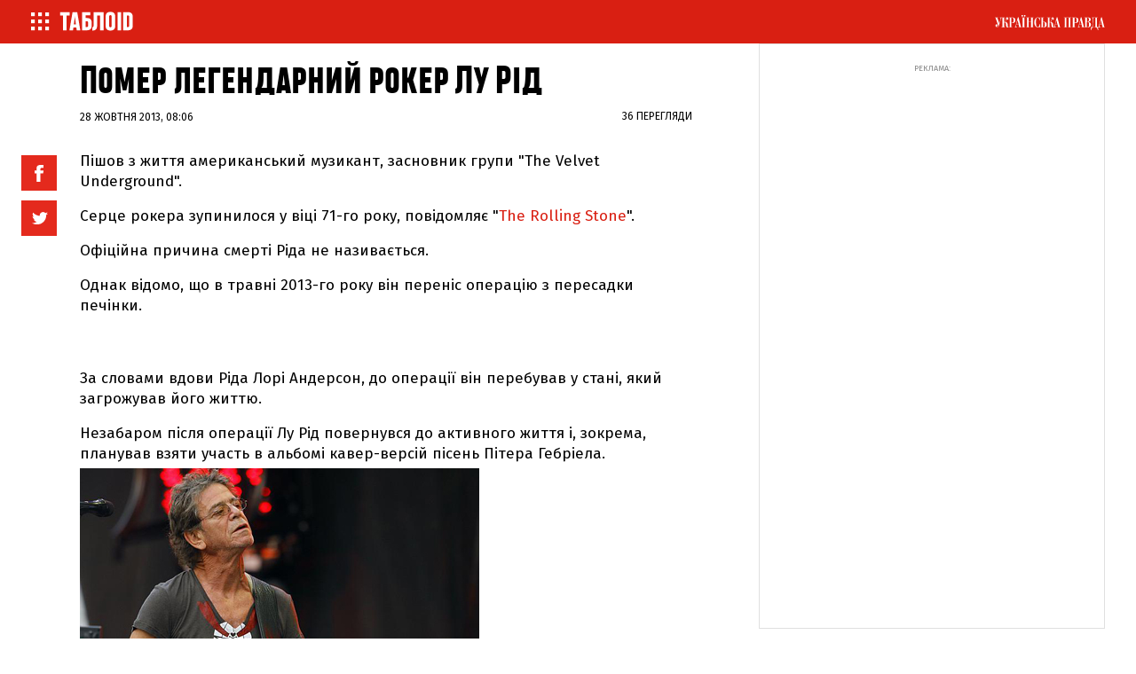

--- FILE ---
content_type: text/html; charset=UTF-8
request_url: https://tabloid.pravda.com.ua/article/985677/count-view.html
body_size: -208
content:
36

--- FILE ---
content_type: text/css
request_url: https://tabloid.pravda.com.ua/css/article.css?12
body_size: 6814
content:
@font-face{font-display:swap;font-family:heading_smallcase_proXBd;font-style:normal;font-weight:400;src:url(/images/v2/fonts/heading-pro-smallcase-extrabold-otf-webfont.woff2) format("woff2"),url(/images/v2/fonts/heading-pro-smallcase-extrabold-otf-webfont.woff) format("woff")}a,abbr,acronym,address,applet,article,aside,audio,b,big,blockquote,body,canvas,caption,center,cite,code,dd,del,details,dfn,div,dl,dt,em,embed,fieldset,figcaption,figure,footer,form,h1,h2,h3,h4,h5,h6,header,hgroup,html,i,iframe,img,ins,kbd,label,legend,mark,menu,nav,object,output,p,pre,q,ruby,s,samp,section,small,span,strike,strong,sub,summary,sup,table,tbody,td,tfoot,th,thead,time,tr,tt,u,var,video{border:0;-webkit-box-sizing:border-box;box-sizing:border-box;margin:0;padding:0}article,aside,details,figcaption,figure,footer,header,hgroup,menu,nav,section{display:block}body{line-height:1}html{-ms-text-size-adjust:100%;-webkit-text-size-adjust:100%;font-family:sans-serif}body{-webkit-font-smoothing:antialiased;-moz-osx-font-smoothing:grayscale;margin:0;text-rendering:optimizeLegibility}body *{-webkit-box-sizing:border-box;box-sizing:border-box}img{display:inline-block;height:auto;max-width:100%;vertical-align:middle}blockquote,q{quotes:none}blockquote:after,blockquote:before,q:after,q:before{content:"";content:none}table{border-collapse:collapse;border-spacing:0;max-width:100%}article,aside,details,figcaption,figure,footer,header,main,menu,nav,section,summary{display:block}audio,canvas,progress,video{display:inline-block}audio:not([controls]){display:none;height:0}progress{vertical-align:baseline}[hidden],template{display:none}a{-webkit-text-decoration-skip:objects;background-color:transparent;color:var(--link-color,inherit);display:inline-block;text-decoration:none;text-underline-position:under}a:active,a:hover{outline-width:0}abbr[title]{border-bottom:none;text-decoration:underline;-webkit-text-decoration:underline dotted;text-decoration:underline dotted}b,strong{font-weight:inherit;font-weight:900}dfn{font-style:italic}mark{background-color:#ff0;color:#000}small{font-size:80%}.sub,.sup,sub,sup{font-size:60%}.sub,sub{vertical-align:bottom}.rel-sup,.sup,sup{vertical-align:top}img{border-style:none}svg:not(:root){overflow:hidden}code,kbd,pre,samp{font-family:monospace,monospace;font-size:1em}hr{border-color:currentColor;border-style:solid;-webkit-box-sizing:content-box;box-sizing:content-box;height:0;overflow:visible}button,input,select,textarea{font:inherit;margin:0}optgroup{font-weight:800}button,input{overflow:visible}button,select{text-transform:none}fieldset{border:1px solid silver;margin:0 2px;padding:.35em .625em .75em}legend{color:inherit;display:table;max-width:100%;padding:0;white-space:normal}legend,textarea{-webkit-box-sizing:border-box;box-sizing:border-box}textarea{overflow:auto}button::-moz-focus-inner,input[type=button]::-moz-focus-inner,input[type=file]>input[type=button]::-moz-focus-inner,input[type=reset]::-moz-focus-inner,input[type=submit]::-moz-focus-inner{border:0;margin:0;padding:0}:after,:before{-webkit-box-sizing:border-box;box-sizing:border-box}address{font-style:normal}.pagination{margin-top:35px;padding-left:0;text-align:center;width:100%}.pagination__item{display:inline-block;font-size:15px;font-weight:700;line-height:34px;margin:3px;text-align:center;vertical-align:middle;width:40px}.pagination__link{border:3px solid #111;color:#111;display:block;text-align:center}.pagination__link:hover{border:3px solid #d91f12;color:#d91f12}.pagination__link:hover .icon_arrow{border:solid #d91f12;border-width:0 3px 3px 0}.pagination__link span{font-size:20px;line-height:2}.pagination__item_active .pagination__link{border-color:#e42a1d;color:#e42a1d}.icon_arrow{border:solid #111;border-width:0 3px 3px 0;display:inline-block;padding:3px}.icon_arrow_right{left:-2px;position:relative;-ms-transform:rotate(-45deg);transform:rotate(-45deg);-webkit-transform:rotate(-45deg)}.icon_arrow_left{left:2px;position:relative;-ms-transform:rotate(135deg);transform:rotate(135deg);-webkit-transform:rotate(135deg)}.offside{-webkit-overflow-scrolling:touch;background-color:#f2f2f2;height:100%;overflow:auto;padding:10px 0 20px;position:fixed;top:0;width:280px;z-index:9999}.offside,.offside--left{left:-280px}.offside--right{left:auto;right:-280px}.offside--left.is-open,.offside-js--is-left .offside-sliding-element{-webkit-transform:translate3d(280px,0,0);-ms-transform:translate3d(280px,0,0);transform:translate3d(280px,0,0)}.offside--right.is-open,.offside-js--is-right .offside-sliding-element{-webkit-transform:translate3d(-280px,0,0);-ms-transform:translate3d(-280px,0,0);transform:translate3d(-280px,0,0)}.offside-js--interact .offside,.offside-js--interact .offside-sliding-element{-webkit-backface-visibility:hidden;-webkit-perspective:1000;-webkit-transition:-webkit-transform .2s cubic-bezier(.16,.68,.43,.99);transition:-webkit-transform .2s cubic-bezier(.16,.68,.43,.99);transition:transform .2s cubic-bezier(.16,.68,.43,.99);transition:transform .2s cubic-bezier(.16,.68,.43,.99),-webkit-transform .2s cubic-bezier(.16,.68,.43,.99)}.offside-js--init{overflow-x:hidden}.offside-js--is-open .site-overlay{opacity:.7;-webkit-transition-delay:delay 0s;transition-delay:delay 0s;visibility:visible}*{-webkit-font-smoothing:antialiased;-moz-osx-font-smoothing:grayscale;-webkit-box-sizing:border-box;box-sizing:border-box}:after{-webkit-font-smoothing:antialiased;-moz-osx-font-smoothing:grayscale;-webkit-box-sizing:border-box;box-sizing:border-box}body{font-family:fira sans,sans-serif}.button_more{-webkit-box-pack:center;-ms-flex-pack:center;border:3px solid #e42a1d;color:#e42a1d;display:-webkit-box;display:-ms-flexbox;display:flex;font-size:18px;font-weight:500;justify-content:center;margin:20px 10px;padding:8px;text-transform:uppercase}.block_header{font-family:heading_smallcase_proxbd,Arial,Helvetica,sans-serif;font-size:27px;padding:5px 0 7px;text-transform:uppercase}.block_header a:hover{color:#d91f12}.header{position:sticky!important}.header,.wrap{-ms-flex-align:center;-webkit-box-align:center;-webkit-box-orient:vertical;-webkit-box-direction:normal;align-items:center;display:-ms-flexbox;display:-webkit-box;display:flex;-ms-flex-flow:column wrap;flex-flow:column wrap}.wrap{z-index:1}.block_article_sidebar{border:1px solid #e0e0e0;margin-bottom:20px;padding:20px}.block_article_sidebar .article_news_enlarged{margin:10px 0 20px;min-height:200px;padding-top:0}.block_link{background:#fff;font-size:11px;font-weight:500;margin-top:5px;text-transform:uppercase}.block_link a{color:#d91f12}.banner__wrap{-webkit-box-orient:vertical;-webkit-box-direction:normal;-webkit-align-items:center;display:-webkit-box;display:-ms-flexbox;display:flex;-ms-flex-direction:column;flex-direction:column}.banner__text{-ms-flex-item-align:start;-webkit-align-self:flex-start;align-self:flex-start;color:#888;font-size:9px;margin-bottom:3px;text-transform:uppercase}.grv-bell-host,.grv-helper-bell-host{display:none}.sticked,.stickem{position:sticky!important;top:50px}.layout{background:#fff;max-width:1250px;padding-left:10px;padding-right:10px;width:100%}.layout,.layout_split{-ms-flex-pack:justify;-webkit-box-orient:horizontal;-webkit-box-direction:normal;-webkit-box-pack:justify;display:-webkit-box;display:-ms-flexbox;display:flex;-ms-flex-flow:row wrap;flex-flow:row wrap;justify-content:space-between}.layout_split{width:66.6666666667%}.layout_split .layout_split_sidebar{width:calc(50% - 20px)}.layout_split .article_widget{margin:0 10px 20px;overflow:hidden;position:relative;width:calc(50% - 20px)}.layout_split_sidebar{background:#fff;border:1px solid #e0e0e0;margin:0 10px 20px;padding:20px;position:relative;width:calc(33.33% - 20px)}.layout_wide{-webkit-box-orient:horizontal;-webkit-box-direction:normal;display:-webkit-box;display:-ms-flexbox;display:flex;-ms-flex-flow:row wrap;flex-flow:row wrap;width:100%}.layout_wide .article_widget{margin:0 10px 20px;position:relative;width:calc(33.33333% - 19.998px)}.layout_wide .article_widget .article__cover .article__img picture{display:block;height:100%}.layout_wide .article_widget .article__cover .article__img picture img{height:100%;-o-object-fit:cover;object-fit:cover}.layout_wide .article_widget_type_4{margin:0 10px 20px;position:relative;width:calc(100% - 19.998px)}.layout_wide .block_banner_1x{-webkit-box-pack:center;-ms-flex-pack:center;-webkit-box-align:center;-ms-flex-align:center;align-items:center;border:1px solid #e0e0e0;display:-webkit-box;display:-ms-flexbox;display:flex;justify-content:center;margin:0 10px 20px;min-height:300px;position:relative;width:calc(33.33333% - 20px)}.layout_wide .layout_wide_news{margin-bottom:30px}.layout_full{-ms-flex-pack:justify;-webkit-box-orient:horizontal;-webkit-box-direction:normal;-webkit-box-pack:justify;display:-webkit-box;display:-ms-flexbox;display:flex;-ms-flex-flow:row wrap;flex-flow:row wrap;justify-content:space-between;width:100%}.layout_full .article_widget{margin:0 10px 20px;position:relative;width:calc(33.33333% - 19.998px)}.layout_full .article_widget_type_3{-ms-flex-pack:justify;-webkit-box-orient:horizontal;-webkit-box-direction:normal;-webkit-box-pack:justify;border:1px solid #e0e0e0;display:-webkit-box;display:-ms-flexbox;display:flex;-ms-flex-flow:row wrap;flex-flow:row wrap;justify-content:space-between;width:calc(66.66667% - 20px)}.layout_full .article_widget_type_3 .article__media{-webkit-align-items:center;display:-webkit-box;display:-ms-flexbox;display:flex;width:calc(50% - 10px);z-index:1}.layout_full .article_widget_type_3 .article__media img{margin-bottom:19.42961%;margin-left:40px;margin-top:19.42961%;width:calc(100% - 40px)}.layout_full .article_widget_type_3 .article__content{-webkit-align-items:center;background:0 0;display:-webkit-box;display:-ms-flexbox;display:flex;padding:20px;position:static;width:calc(50% + 10px);z-index:1}.layout_full .article_widget_type_3 .article__content .article__content__wrap{background:0 0;min-height:196px;padding:0 0 0 20px}.layout_full .article_widget_type_3 .article__cover{width:calc(50% - 10px)}.layout_full .block_banner_1x{-webkit-box-pack:center;-ms-flex-pack:center;-webkit-box-align:center;-ms-flex-align:center;align-items:center;border:1px solid #e0e0e0;display:-webkit-box;display:-ms-flexbox;display:flex;justify-content:center;margin:0 10px 20px;min-height:300px;padding:15px;position:relative;width:calc(33.33333% - 20px)}.layout_article_sidebar{background:#fff;margin:0 10px 20px;position:relative;width:calc(33.33% - 20px)}.layout_article_sidebar .block_banner_1x{min-height:330px}.layout_article_sidebar .block_banner_1x,.layout_article_sidebar .block_banner_2x{-webkit-box-pack:center;-ms-flex-pack:center;-webkit-box-align:center;-ms-flex-align:center;align-items:center;border:1px solid #e0e0e0;display:-webkit-box;display:-ms-flexbox;display:flex;justify-content:center;margin:0 0 20px;padding:15px;position:relative;width:100%}.layout_article_sidebar .block_banner_2x{min-height:660px}.articlepage_wide .layout_article_sidebar{padding-top:31px}.article__wide{height:auto;margin-bottom:0;margin-top:0;max-height:calc(100vh - 49px);overflow:hidden;position:relative;width:100%}.article__wide .post__title{font-size:84px}@media screen and (min-width:640px){.article__wide .post__statistic,.article__wide .post__statistic a,.article__wide .post__time,.article__wide .post__title{color:#fff}.article__wide .post__views span{background-image:url(/images/v2/ico_view_w.png);background-image:url(/images/v2/ico_view_w.svg),none}}.article__wide__img{height:auto;vertical-align:bottom;width:100%}.article__wide__content{background:-webkit-gradient(linear,left top,left bottom,color-stop(0,rgba(0,0,0,0)),to(rgba(0,0,0,.65)));background:linear-gradient(180deg,rgba(0,0,0,0),rgba(0,0,0,.65));bottom:0;padding:10% 0 20px;position:absolute;width:100%}.article__wide__content .layout{background:0 0;margin:0 auto}.article_widget .article__content__wrap{background:-webkit-gradient(linear,left top,left bottom,color-stop(0,rgba(0,0,0,0)),to(rgba(0,0,0,.85)));background:linear-gradient(180deg,rgba(0,0,0,0),rgba(0,0,0,.85));filter:progid:DXImageTransform.Microsoft.gradient(startColorstr="#00000000",endColorstr="#e6000000",GradientType=0);padding:60px 20px 20px;width:100%}.article_widget .article__title{color:#fff;font-size:22px;line-height:1.2em}.article_widget .article__title a{font-family:fira sans,sans-serif}.article_widget .article__content__head{border:3px solid #fff;color:#fff;display:inline-block;font-size:11px;margin-bottom:6px;padding:3px 10px 2px;text-transform:uppercase}.article_widget .article__media img{height:auto;vertical-align:bottom;width:100%}.article_widget:hover .article__img{opacity:.9}.article_widget a:after{bottom:0;content:"";left:0;position:absolute;right:0;top:0;z-index:1}.article__cover .article__img{background-position:50%;background-repeat:no-repeat;background-size:cover;bottom:0;left:0;position:absolute;right:0;top:0;-webkit-transform:scale(1);-ms-transform:scale(1);transform:scale(1);-webkit-transition:-webkit-transform .2s ease;transition:-webkit-transform .2s ease;transition:transform .2s ease;transition:transform .2s ease,-webkit-transform .2s ease}.article__cover .article__img picture{display:block;height:100%}.article__cover .article__img picture img{height:100%;-o-object-fit:cover;object-fit:cover;width:100%}.article_widget_type_1:before{content:"";display:block;padding-top:89.743589%}.article_widget_type_1 .article__content{-webkit-box-orient:vertical;-webkit-box-direction:normal;-webkit-box-flex:1;-ms-flex-positive:1;-webkit-box-pack:end;-ms-flex-pack:end;bottom:0;display:-webkit-box;display:-ms-flexbox;display:flex;-ms-flex-direction:column;flex-direction:column;flex-grow:1;justify-content:flex-end;left:0;position:absolute;right:0;top:0}.article_widget_type_3{background:#111;min-height:350px;overflow:hidden}.article_widget_type_3 .article__title{color:#111;font-size:30px}.article_widget_type_3 .article__title a{color:#111;color:#fff}.article_widget_type_3 .article__content__head{border:3px solid #fff;color:#111;color:#fff;display:inline-block;font-size:11px;margin-bottom:6px;padding:3px 10px 2px;text-transform:uppercase}.article_widget_type_3 .article__cover{position:relative}.article_widget_type_3 .article__cover .article__img{background-position:50%;background-repeat:no-repeat;background-size:cover;bottom:0;height:56.57%;left:0;margin-bottom:19.42961%;margin-left:40px;margin-top:19.42961%;right:0;top:0;-webkit-transition:-webkit-transform .2s ease;transition:-webkit-transform .2s ease;transition:transform .2s ease;transition:transform .2s ease,-webkit-transform .2s ease;width:calc(100% - 40px)}.article_widget_type_3:before{content:"";display:block;padding-top:44.87%}.article_news_enlarged{-webkit-box-orient:vertical;-webkit-box-direction:normal;-webkit-box-pack:end;-ms-flex-pack:end;display:-webkit-box;display:-ms-flexbox;display:flex;-ms-flex-direction:column;flex-direction:column;justify-content:flex-end;margin:10px 0;position:relative;width:100%}.article_news_enlarged:hover .article__media{opacity:.9}.article_news_enlarged .article__content__wrap{background:-webkit-gradient(linear,left top,left bottom,color-stop(0,rgba(0,0,0,0)),to(rgba(0,0,0,.85)));background:linear-gradient(180deg,rgba(0,0,0,0),rgba(0,0,0,.85));filter:progid:DXImageTransform.Microsoft.gradient(startColorstr="#00000000",endColorstr="#e6000000",GradientType=0);padding:40px 20px 20px;width:100%}.article_news_enlarged .article__title{color:#fff;font-size:18px;line-height:21px}.article_news_enlarged .article__title a{color:#fff}.article_news_enlarged .article__content__head{border:3px solid #fff;color:#fff;display:inline-block;font-size:11px;margin-bottom:6px;padding:3px 10px 2px;text-transform:uppercase}.article_news_enlarged .article__media img{height:auto;vertical-align:bottom;width:100%}.article_news_enlarged .article__meta{color:#fff;font-size:9px;padding-top:7px;text-transform:uppercase}.article_news_enlarged .article__content__number{-webkit-text-fill-color:transparent;-webkit-text-stroke-width:.03em;color:#fff;font-family:'"fira sans"',Arial,Helvetica,sans-serif;font-size:90px;line-height:.8em}.article_news_enlarged a:after{bottom:0;content:"";left:0;position:absolute;right:0;top:0;z-index:1}.article_news_enlarged .article__content{-webkit-box-orient:vertical;-webkit-box-direction:normal;-webkit-box-flex:1;-ms-flex-positive:1;-webkit-box-pack:end;-ms-flex-pack:end;bottom:0;display:-webkit-box;display:-ms-flexbox;display:flex;-ms-flex-direction:column;flex-direction:column;flex-grow:1;justify-content:flex-end;left:0;position:absolute;right:0;top:0}.section__header{padding:20px 10px 35px;text-align:center;width:100%}.section__title{color:#111;font-family:'"fira sans"',Arial,Helvetica,sans-serif!important;font-size:72px;letter-spacing:1px;line-height:.8em;text-transform:uppercase}.nav_top{background:#d91f12;color:#fff;-webkit-justify-content:space-between}.nav__layout,.nav_top{-ms-flex-pack:justify;-webkit-box-orient:horizontal;-webkit-box-direction:normal;-webkit-box-pack:justify;display:-webkit-box;display:-ms-flexbox;display:flex;-ms-flex-flow:row wrap;flex-flow:row wrap;justify-content:space-between;width:100%}.nav__layout{-webkit-box-pack:justify;-webkit-box-align:center;-ms-flex-align:center;align-items:center;margin:0 auto;max-width:1250px;padding:6px 10px}.nav__tags{padding:15px 15px 10px}.header__content{position:relative;width:100%}.header__logo{height:150px;left:0;padding:32px 0;position:absolute;text-align:center;top:0;width:100%}.header__logo__image{background-image:url(/images/v2/tabloid_logo_r.png);background-image:url(/images/v2/tabloid_logo_r.svg),none;background-size:275px 82px;height:82px;margin:0 auto;width:275px}.header__logo__image,.menu_logo{background-repeat:no-repeat;display:inline-block;text-indent:-9999px;vertical-align:top}.menu_logo{background-image:url(/images/v2/menu_logo.png);background-image:url(/images/v2/menu_logo.svg),none;background-size:84px 22px;height:22px;margin:7px 8px 0 auto;width:84px}.menu_ico{background-image:url(/images/v2/menu.png);background-image:url(/images/v2/menu.svg),none;background-size:41px 41px;height:41px;margin:-4px auto 0;width:41px}.menu_ico,.up_ico{background-repeat:no-repeat;display:inline-block;text-indent:-9999px;vertical-align:top}.up_ico{background-image:url(/images/v2/up_logo.png);background-image:url(/images/v2/up_logo.svg),none;background-size:144px 32px;height:32px;margin:0 auto;width:144px}.search_button{-webkit-appearance:none;background:#111;border:none;color:#fff;cursor:pointer;font-family:fira sans,sans-serif;font-size:11px;padding:5px 12px;position:absolute;right:10px;text-transform:uppercase;top:11px}.nav__menu_tags{padding:0 15px 10px}.menu_tags__item{border:none;color:#d91f12;display:block;font-size:14px;font-weight:700;margin:0 5px 5px 0;padding:3px 0 2px;text-transform:uppercase}.menu_title{clear:both;font-size:10px;padding:6px 15px;text-transform:uppercase}.nav__menu_other{padding:0 15px 10px}.menu_other__item{border:none;color:#111;display:block;font-size:14px;font-weight:500;margin:0 5px 5px 0;padding:3px 0 2px;text-transform:uppercase}.nav__menu_project{padding:5px 15px 10px}.menu_project__item{border:none;color:#111;display:block;font-size:14px;font-weight:500;margin:0 5px 5px 0;padding:3px 0 2px;text-transform:uppercase}.menu_project__item__active{color:#d91f12}.menu1_project{display:none}.site-overlay{background-color:#111;bottom:0;cursor:pointer;left:0;opacity:0;position:fixed;right:0;top:0;-webkit-transition:visibility 0s ease,opacity .2s ease;transition:visibility 0s ease,opacity .2s ease;visibility:hidden;z-index:10}.search_container{clear:both;padding:10px 15px}.search_form{border:1px solid #111;margin:10px 0 20px;position:relative}.search_field{background-color:transparent;border:none;-webkit-box-sizing:border-box;box-sizing:border-box;color:#111;font-family:fira sans,sans-serif;font-size:14px;line-height:40px;outline:none;padding:3px 95px 3px 10px;text-transform:uppercase;width:100%}.search_field:focus~.search_button{background:#d91f12;-webkit-transition:all .3s ease;transition:all .3s ease}.search_field:focus~.search_button:hover{background:#111;-webkit-transition:all .3s ease;transition:all .3s ease}.partition .nav__layout{padding:8px 10px}.post{margin:0 auto;max-width:690px}.post__title{font-size:42px;font-weight:700;line-height:1.1em;padding:0 0 10px}.post__text{font-size:17px;line-height:1.4em;padding:20px 0 15px}.post__text h2{font-family:'"fira sans"',Arial,Helvetica,sans-serif;font-size:35px;line-height:1.1em;padding:20px 0 10px;text-transform:uppercase}.post__text p{padding:11px 0 5px}.post__text a{color:#d91f12;display:inline}.post__text b,.post__text strong{font-weight:700}.post__text ul{list-style-type:disc}.post__text ol,.post__text ul{padding-left:20px}.post__text blockquote.red_quote.red_quote{color:#e52519;font-family:'"fira sans"',Arial,Helvetica,sans-serif;font-size:42px;font-weight:700;line-height:1.1em;padding:30px 0 20px;text-transform:uppercase}.post__header{padding-top:20px}.post__header .article__content__head{color:#e7270a;line-height:1.2em}.post__tags{padding:10px 0}.post__tags__item{display:inline-block;margin:0 5px 5px 0}.post__tags__item a{border:3px solid #d91f12;color:#d91f12;display:inline-block;font-size:11px;padding:3px 10px 2px;text-transform:uppercase}.post__tags__item a:hover{opacity:.85}.post__comments{padding:20px 0}.post__comments i{background-image:url(/images/v2/ico_comm.png);background-image:url(/images/v2/ico_comm.svg),none}.post__comments i,.post__views span{background-repeat:no-repeat;background-size:18px 16px;display:inline-block;height:16px;margin-right:4px;position:relative;top:5px;width:18px}.post__views span{background-image:url(/images/v2/ico_view.png);background-image:url(/images/v2/ico_view.svg),none}.post__social__item .icon-facebook{background-image:url(/images/v2/ico_fb.png);background-image:url(/images/v2/ico_fb.svg),none}.post__social__item .icon-facebook,.post__social__item .icon-twitter{background-repeat:no-repeat;background-size:40px 40px;display:inline-block;height:40px;width:40px}.post__social__item .icon-twitter{background-image:url(/images/v2/ico_twitter.png);background-image:url(/images/v2/ico_twitter.svg),none}.post__social__item .icon-google{background-image:url(/images/v2/ico_google.png);background-image:url(/images/v2/ico_google.svg),none;background-repeat:no-repeat;background-size:40px 40px;display:inline-block;height:40px;width:40px}.post__social__side{position:relative;z-index:1}.post__social_top{left:-66px;margin-top:16px;position:absolute;text-transform:uppercase;width:40px}.post__social_top .post__social__item{display:inline-block;margin-bottom:5px}.post__time{font-size:12px;line-height:1.2em;text-transform:uppercase}.post__time a{color:#d91f12;font-weight:700}.post__time a:hover{opacity:.85}.post__statistic{float:right;font-size:12px;text-transform:uppercase}.post__statistic>div{display:inline-block;margin-left:15px}.post__statistic .post__comments{padding:0}.last{background:#f1f1f2;margin-top:100px;padding:15px 0 100px}.last .layout{background:0 0;display:block;margin:0 auto}.last .layout .block_header{padding:10px 10px 20px}.footer{background:#f1f1f2;border-top:1px solid #e0e0e0;margin-top:100px;padding-bottom:30px}.footer .layout{background:0 0;display:block;margin:0 auto}.footer__copy{font-size:14px;padding:25px 15px}.nav__footer_b{padding:0 15px}.footer_b__item{border:none;color:#111;display:inline-block;font-size:18px;font-weight:400;margin:0 15px 5px 0;padding:3px 0 2px;text-transform:uppercase}.nav__footer_s{padding:0 15px 10px 0}.footer_s__item{border:none;color:#111;display:inline-block;font-size:10px;font-weight:500;margin:0 5px 5px 0;padding:3px 0 2px;text-transform:uppercase}.footer__social{float:right;padding:0 15px}nav .footer__social{float:left;padding:0 15px 20px 5px}.footer__social__fb{background-image:url(/images/v2/fb_b.png);background-image:url(/images/v2/fb_b.svg),none}.footer__social__fb,.footer__social__twitter{background-repeat:no-repeat;background-size:55px 55px;display:inline-block;height:55px;margin:0 auto 0 8px;text-indent:-9999px;vertical-align:top;width:55px}.footer__social__twitter{background-image:url(/images/v2/twitter_b.png);background-image:url(/images/v2/twitter_b.svg),none}.footer__social__instagram{background-image:url(/images/v2/instagram_b.png);background-image:url(/images/v2/instagram_b.svg),none;background-repeat:no-repeat;background-size:55px 55px;display:inline-block;height:55px;margin:0 auto 0 8px;text-indent:-9999px;vertical-align:top;width:55px}.image-box{margin:25px 0}.image-box img{height:auto;vertical-align:bottom;width:100%}.image-box__caption{color:#888;font-size:16px;line-height:1.2;padding:14px 0 8px}.image-box__author{color:#888;font-size:10px;line-height:1.2;padding:8px 0;text-transform:uppercase}.image-box__caption~.image-box__author{padding-top:0}.image-box_center{clear:both;margin:15px auto 20px}.image-box_left{float:left;margin:15px 25px 10px 0}.image-box_right{float:right;margin:15px 0 10px 25px}.image-box_wide{margin:15px 0 10px -150px}.image-box_f-screen{margin:25px auto}.image-box_f-screen img{height:auto;width:100%}.image-box_f-screen .image-box__author,.image-box_f-screen .image-box__caption{margin:0 auto;width:100%}.image-box_m-screen{margin:25px auto;width:1230px}.image-box_m-screen img{height:auto;width:100%}.image-box_m-screen .image-box__author,.image-box_m-screen .image-box__caption{margin:0 auto}.media__embed .media__embed__container{position:relative}.media__embed .media__embed__container:has(iframe[src*=youtube]){padding-bottom:56.25%}.media__embed .media__embed__container iframe[src*=youtube]{height:100%;position:absolute;top:0;width:100%}.media__embed .media__embed__container iframe.instagram-media{max-width:100%!important}.quizz_heading{color:#111;font-size:20px;font-weight:700;margin-top:10px;position:relative;text-transform:uppercase}.quizz_heading:before{background:#111;content:"";display:inline-block;height:3px;left:0;margin-right:10px;position:absolute;vertical-align:middle;width:100%}.quizz_heading a{background:#fff;color:#111;padding:2px 10px 2px 0;position:relative;top:-9px}.quizz_button{background:#bce0c3;-webkit-box-sizing:border-box;box-sizing:border-box;color:#fff;font-size:24px;font-weight:600;font-weight:700;padding:14px 10%;text-transform:uppercase}.quizz_button:disabled{opacity:.6}.quizz_button_empty{background:#fff;border:1px solid #4a5d32;-webkit-box-sizing:border-box;box-sizing:border-box;color:#4a5d32;cursor:pointer;font-family:Fira Sans,sans-serif;font-size:12px;font-weight:400;margin-left:auto;margin-right:auto;padding:6px 6%;text-transform:uppercase}.quizz_button:hover{background:#4390b5}.quizz_button:disabled:hover{background:#bce0c3}.quizz_button_empty:hover{opacity:.85;-webkit-transition:color .3s ease 0s;transition:color .3s ease 0s}.quizz_button_wrap{padding:25px 0}.quizz_box_title a{color:#111;font-weight:400}.quizz_box_title a:hover{text-decoration:none}.quizz_box{padding:20px 0 10px}.quizz_box_title{color:#111;font-size:32px;font-weight:700;line-height:1.1em;padding:6px 0}.quizz_box .quizz_button{padding:14px 5%}.quizz_box_answers{padding:20px 0}.quizz_box_image{margin:20px 0 -10px;position:relative}.quizz_box_image img{height:auto;vertical-align:bottom;width:100%}input[type=radio]{display:none}.quizz_box_answers input[disabled]+label{cursor:default}.quizz_box_answers input[disabled]+label:before{border-color:#aaa}.quizz_box_answers input[disabled]:hover+label:before{border:1px solid #aaa}.quizz_box_answers input:checked+label{background:#cff7e0;color:#111}.quizz_box_answers input:checked+label:before{left:15px;top:16px}.quizz_box_form_checked .quizz_box_answers input:checked+label:before{left:6px;top:7px}.quizz_box_answers label{background:#fff;border:1px solid #dadada;-webkit-box-sizing:border-box;box-sizing:border-box;cursor:pointer;display:block;font-size:1rem;font-size:18px;font-weight:400;line-height:1.4em;margin-bottom:0;margin-top:-1px;overflow:hidden;padding:15px 13px 17px 55px;position:relative}.quizz_box_answers label:before{border:1px solid #111;border-radius:50%;-webkit-box-sizing:border-box;box-sizing:border-box;content:"";height:23px;left:15px;position:absolute;top:16px;width:23px}.quizz_box_answers input:hover+label:before{border-width:4px;height:23px;width:23px}.quizz_box_answers input:checked+label:before{border:4px solid #fff}.quizz_box_answers input:checked[disabled]:hover+label:before{border:4px solid #fff}.quizz_box_form_checked .quizz_box_answers label{cursor:auto}.quizz_box_form_checked .quizz_box_answers label:before{display:none}.quizz_box_answers label.wrong{background:#f9dedc!important}.quizz_box_answers label.correct:before{background-image:url("data:image/svg+xml;charset=utf-8,%3Csvg xmlns='http://www.w3.org/2000/svg' width='40' height='40'%3E%3Ccircle cx='19.5' cy='20.5' r='16.5' style='fill:none;stroke:%23000;stroke-width:3px'/%3E%3Cpath d='M16.883 23.443 13.875 20.5 12 22.358 16.888 27 27 15.858 25.108 14Z' style='fill-rule:evenodd'/%3E%3C/svg%3E");background-position:50%;background-repeat:no-repeat;background-size:cover;border:none!important;border-radius:0;color:#fff;display:block;font-size:14px;height:40px;left:6px;line-height:1.6em;position:absolute;text-align:center;top:7px;width:40px}.quizz_box_answers label.correct.active:before{background-image:url("data:image/svg+xml;charset=utf-8,%3Csvg xmlns='http://www.w3.org/2000/svg' width='40' height='40'%3E%3Ccircle cx='19.5' cy='20.5' r='16.5' style='fill:none;stroke:%23000;stroke-width:3px'/%3E%3Cpath d='M16.883 23.443 13.875 20.5 12 22.358 16.888 27 27 15.858 25.108 14Z' style='fill-rule:evenodd'/%3E%3C/svg%3E");background-position:50%;background-repeat:no-repeat;background-size:cover}.quizz_box_answers label.wrong:before{background-image:url("data:image/svg+xml;charset=utf-8,%3Csvg xmlns='http://www.w3.org/2000/svg' width='40' height='40'%3E%3Ccircle cx='19.5' cy='20.5' r='16.5' style='fill:none;stroke:%23000;stroke-width:3px'/%3E%3Cpath d='M25.578 12.686 19.5 18.764l-6.078-6.078-1.737 1.737 6.079 6.077-6.078 6.078 1.737 1.737 6.077-6.078 6.078 6.078 1.737-1.737-6.078-6.078 6.078-6.078Z' style='fill-rule:evenodd'/%3E%3C/svg%3E");background-position:50%;background-repeat:no-repeat;background-size:cover;border:none!important;border-radius:0;color:#fff;display:block;font-size:14px;height:40px;left:12px;line-height:1.6em;position:absolute;text-align:center;top:15px;width:40px}.quizz_box_answers input:hover+label.correct:before{border-width:1px;height:21px;width:21px}.quizz_box_answers label.incorrect{color:#bce0c3}.quizz_box_answers label.incorrect:before{background:#bce0c3;border:none;color:#fff;content:"\e604";display:block;font-family:mind!important;font-size:14px;line-height:1.6em;position:absolute;text-align:center}.quizz_box_answers input:hover+label.correct:before,.quizz_box_answers input:hover+label.wrong:before{height:40px;width:40px}.quizz_box_description{display:block;font-size:14px;font-weight:400;line-height:1.3em;opacity:0;padding:8px 0 3px;position:absolute;-webkit-transition:visibility 0s,opacity .5s linear;transition:visibility 0s,opacity .5s linear;visibility:hidden}.quizz_box_description.fadeOut{opacity:1;position:relative;visibility:visible}.quizz_box_description a{text-decoration:underline}.quizz_box_image_about{bottom:0;color:#9b9b9b;padding:5px 20px;position:absolute}@media only screen and (min-width:1200px){.page-head-block .quizz_box_image_about{bottom:10px;bottom:0;color:#9b9b9b;left:5px;margin-top:-30px;padding:5px 20px;position:absolute}}@media only screen and (max-width:750px){.page-head-block .quizz_box_image_about{bottom:10px;bottom:auto;color:#9b9b9b;left:0;margin-top:-23px;padding:5px 20px;position:absolute}}.page-head-block .quizz_box_image_source,.quizz_box_image_source{color:#888;font-size:10px}.quizz_box_result_image{margin:15px 0 -10px;position:relative}.quizz_box_result_image img{height:auto;vertical-align:bottom;width:100%}.quizz_box_result{margin-bottom:20px;overflow:hidden}.quizz_box_result .quizz_box_result_title{color:#111;font-size:42px;font-weight:800;margin-bottom:-8px;padding:0}.quizz_box_result .quizz_box_result_number{color:#111;font-size:62px;font-weight:400;line-height:1.2em;padding:0}.quizz_box_result_image .quizz_box_result_title{color:#fff;font-size:42px;font-weight:700;line-height:1.1em;margin-bottom:-8px;padding:0}.quizz_box_result_image .quizz_box_result_number{color:#fff;font-size:64px;font-weight:700;line-height:1.2em;padding:0}.quizz_box_result_image .quizz_box_result_content{background:-webkit-gradient(linear,left top,left bottom,color-stop(0,rgba(0,0,0,0)),to(#000));background:linear-gradient(180deg,rgba(0,0,0,0),#000);bottom:0;filter:progid:DXImageTransform.Microsoft.gradient(startColorstr="#00000000",endColorstr="#e6000000",GradientType=0);left:0;overflow:hidden;padding:60px 0 15px;width:100%}.quizz_box_result .quizz_box_result_content{padding:10px 20px}.quizz_box_result_image .quizz_box_result_content{padding:20px 20px 35px;position:absolute}.quizz_box .article a:link,.quizz_box article a:link{color:#23527c;text-decoration:underline}.quizz_box_result_wrap{background:#fff;border:1px solid #dadada;margin:45px 0 25px;padding:20px}.quizz_box_result_wrap .quizz_heading:after,.quizz_box_result_wrap .quizz_heading:before{background:none;display:none}.quizz_box_result_wrap .quizz_button_empty{border-width:1px}@media only screen and (min-width:1200px){.quizz_title{font-size:52px}.quizz_description{font-size:34px}.quizz_heading{font-size:27px}}@media only screen and (min-width:1024px){.quizz_title{font-size:46px}.quizz_description{font-size:30px}.quizz_heading{font-size:22px}}@media only screen and (max-width:750px){.quizz-header_wrap{position:static}.quizz-header{margin:0 auto;padding:25px}.quizz-body{padding:10px 25px 25px}.quizz_heading{font-size:20px}.quizz_description{font-size:22px}.quizz_box_result .quizz_box_result_title,.quizz_title{font-size:40px}.quizz-stat{display:none}.quizz_box_result .quizz_box_result_number{font-size:42px}.quizz_box_result_image .quizz_box_result_content{padding:15px 20px 25px}}@media only screen and (max-width:568px){.quizz-body{padding:10px 10px 25px}h2.quizz_box_title{font-size:24px}.quizz_box_answers label{font-size:16px;line-height:1.3em;padding:16px 16px 18px 50px}.quizz_box_answers input:checked+label{padding:13px 13px 15px 47px}.quizz_box_answers input:checked+label:before{left:14px;top:14px}.quizz_box_answers label:before{height:18px;width:18px}.quizz_box_answers input:hover+label:before{height:18px;width:18px}.quizz_button_wrap{padding:10px 0}.quizz_box_result_image .quizz_box_result_content{padding:50px 20px 30px}.quizz_box_result .quizz_box_result_title{font-size:30px}.quizz_box_description{font-size:13px}.quizz_box_answers label.correct:before,.quizz_box_answers label.wrong:before{left:6px;top:7px}.quizz_box_result_wrap .article{padding:0 10px}.quizz_box_answers label.correct:before,.quizz_box_answers label.wrong:before{height:34px!important;width:34px!important}}@media only screen and (max-width:375px){.quizz_title{font-size:30px}.quizz_box_result .quizz_box_result_title{font-size:24px}.quizz_heading{font-size:20px}.quizz_description{font-size:22px}}@media screen and (max-width:600px){.quizz_box_result .quizz_box_result_title{font-size:20px}h2.quizz_box_title{font-size:20px;line-height:1.2em}.layout_quizz .post__subtitle{line-height:1.1em}.quizz_box_result .quizz_box_result_number{font-size:36px}.layout_quizz .quizz-body .quizz_box_result_wrap .article{padding:0 20px}.quizz_button_wrap{padding:25px 20px}.quizz_heading{font-size:18px;padding:6px 0 0}}


--- FILE ---
content_type: application/javascript; charset=utf-8
request_url: https://fundingchoicesmessages.google.com/f/AGSKWxWgu7muWixgTXLQG-gJngezAsS1jo8bVsHzqaGAgeMWcUm8aVFAioMsO41HSOA-EAmdfRQer0qxZfTkyAS7JApl_OzgL4S7GnAs3Sm6hamAHkp23em9My6gI5fMeqmE1JAQE13zjHPvYR8HenJQjQB5wDH5S4-jCF5tjI2m0Wif495iIXOn82BzguYE/_.advertmarket./videoadrenderer./ads468x60_/adpicture1./insertAd.
body_size: -1288
content:
window['6623a79b-1a3f-4e0b-9701-0b6923b49dc1'] = true;

--- FILE ---
content_type: image/svg+xml
request_url: https://tabloid.pravda.com.ua/images/v2/menu_logo.svg
body_size: 1105
content:
﻿<svg xmlns="http://www.w3.org/2000/svg" width="84" height="22" viewBox="0 0 84 22">
  <metadata><?xpacket begin="﻿" id="W5M0MpCehiHzreSzNTczkc9d"?>
<x:xmpmeta xmlns:x="adobe:ns:meta/" x:xmptk="Adobe XMP Core 5.6-c138 79.159824, 2016/09/14-01:09:01">
<rdf:RDF xmlns:rdf="http://www.w3.org/1999/02/22-rdf-syntax-ns#"><rdf:Description rdf:about=""/>
</rdf:RDF>
</x:xmpmeta>
 
<?xpacket end="w"?></metadata>
<defs><style>.cls-1 {fill: #fff;
fill-rule: evenodd;}
</style>
  </defs>
  <path id="тaблоiD" class="cls-1" d="M12.448,4.388v-3.7H1.652v3.7H5.033V21.166H9.081V4.388h3.367Zm7.444-3.73H15.729l-3.48,20.508H16.3l0.412-3.124h3.324l0.426,3.124h4.049L21.028,0.658H16.7m1.676,4.955,0,0,1.193,8.941H17.178Zm0.668-4.955H17.718M37.265,12.575a6.977,6.977,0,0,0-.391-2.511,3.953,3.953,0,0,0-1.1-1.609,4.192,4.192,0,0,0-1.733-.862,9.378,9.378,0,0,0-2.273-.256H30.617v-3h5.256V0.671H26.583V21.166h5.2a8.912,8.912,0,0,0,2.244-.263,4.366,4.366,0,0,0,1.726-.862,3.949,3.949,0,0,0,1.115-1.575,6.433,6.433,0,0,0,.4-2.417V12.575Zm-4.034,3.474a1.516,1.516,0,0,1-.32,1.044,1.468,1.468,0,0,1-1.129.357H30.617V11.013H31.7a1.592,1.592,0,0,1,1.2.364,1.75,1.75,0,0,1,.334,1.2v3.474Zm17.487,5.117V0.671H43.26l-3.85-.013V15.847a3.629,3.629,0,0,1-.071.734,1.953,1.953,0,0,1-.227.606,1.123,1.123,0,0,1-.419.411,1.331,1.331,0,0,1-.661.148v3.717a7.306,7.306,0,0,0,2.536-.384,4.06,4.06,0,0,0,1.669-1.111,4.309,4.309,0,0,0,.916-1.764,9.092,9.092,0,0,0,.277-2.343V4.388H46.7V21.166h4.02Zm2.288-5.332a9.231,9.231,0,0,0,.256,2.229,4.47,4.47,0,0,0,.874,1.784A4.128,4.128,0,0,0,55.8,21.031a8.23,8.23,0,0,0,5.256,0,4.129,4.129,0,0,0,1.669-1.185,4.471,4.471,0,0,0,.874-1.777,9.148,9.148,0,0,0,.256-2.222V5.99A9.174,9.174,0,0,0,63.6,3.775a4.472,4.472,0,0,0-.874-1.784A4.133,4.133,0,0,0,61.06.806a8.208,8.208,0,0,0-5.249,0,4.2,4.2,0,0,0-1.669,1.185,4.422,4.422,0,0,0-.881,1.777,9.15,9.15,0,0,0-.256,2.222v9.843Zm4.681,1.737a1.149,1.149,0,0,1-.419-0.451,1.833,1.833,0,0,1-.185-0.619,5.414,5.414,0,0,1-.043-0.666V5.99a5.2,5.2,0,0,1,.043-0.667,1.822,1.822,0,0,1,.185-0.606,1.186,1.186,0,0,1,.4-0.451,1.329,1.329,0,0,1,.7-0.189,0.085,0.085,0,0,0,.057.013,1.385,1.385,0,0,1,.746.175,1.208,1.208,0,0,1,.426.451,1.737,1.737,0,0,1,.192.613,5.254,5.254,0,0,1,.043.66v9.857a4.532,4.532,0,0,1-.05.66,1.956,1.956,0,0,1-.192.613,1.186,1.186,0,0,1-.4.451,1.326,1.326,0,0,1-.7.189,0.057,0.057,0,0,1-.036-0.007,0.031,0.031,0,0,0-.021-0.007A1.384,1.384,0,0,1,57.686,17.571Zm12.75,3.6V0.671H66.4V21.166h4.034ZM72.865,0.685V21.166h5.341a6.952,6.952,0,0,0,2.614-.424,4.182,4.182,0,0,0,1.662-1.172,4.367,4.367,0,0,0,.881-1.771,9.214,9.214,0,0,0,.256-2.235V6.273a9.073,9.073,0,0,0-.256-2.215,4.417,4.417,0,0,0-.874-1.764,4.179,4.179,0,0,0-1.655-1.178A6.768,6.768,0,0,0,78.249.685H72.865Zm4.02,16.778V4.388h1.364a1.426,1.426,0,0,1,.668.168,1.121,1.121,0,0,1,.419.411,1.856,1.856,0,0,1,.213.6,3.925,3.925,0,0,1,.064.72v9.278a3.923,3.923,0,0,1-.064.72,1.83,1.83,0,0,1-.22.606,1.175,1.175,0,0,1-.419.418,1.284,1.284,0,0,1-.661.155H76.885Z"/>
</svg>


--- FILE ---
content_type: application/javascript; charset=UTF-8
request_url: https://tabloid.pravda.com.ua/cdn-cgi/challenge-platform/h/b/scripts/jsd/13c98df4ef2d/main.js?
body_size: 4458
content:
window._cf_chl_opt={VnHPF6:'b'};~function(Q2,D,n,R,f,y,Z,h){Q2=J,function(s,H,QE,Q1,b,o){for(QE={s:300,H:305,b:283,o:296,W:279,Y:286,A:256,C:239,a:277},Q1=J,b=s();!![];)try{if(o=parseInt(Q1(QE.s))/1*(parseInt(Q1(QE.H))/2)+-parseInt(Q1(QE.b))/3+parseInt(Q1(QE.o))/4+parseInt(Q1(QE.W))/5+-parseInt(Q1(QE.Y))/6+parseInt(Q1(QE.A))/7*(parseInt(Q1(QE.C))/8)+-parseInt(Q1(QE.a))/9,H===o)break;else b.push(b.shift())}catch(W){b.push(b.shift())}}(Q,380532),D=this||self,n=D[Q2(251)],R=function(QU,QK,Qu,QC,QQ,H,b,o){return QU={s:259,H:322},QK={s:284,H:284,b:233,o:284,W:284,Y:284,A:291,C:288,a:288,K:284},Qu={s:213},QC={s:213,H:288,b:302,o:224,W:257,Y:257,A:224,C:242,a:233,K:233,U:284,M:233,V:257,x:242,I:233,v:233,F:233,g:233,d:233,L:291},QQ=Q2,H=String[QQ(QU.s)],b={'h':function(W,QY){return QY={s:248,H:288},W==null?'':b.g(W,6,function(Y,QJ){return QJ=J,QJ(QY.s)[QJ(QY.H)](Y)})},'g':function(W,Y,A,Qs,C,K,U,M,V,x,I,F,L,N,X,j,z,Q0){if(Qs=QQ,W==null)return'';for(K={},U={},M='',V=2,x=3,I=2,F=[],L=0,N=0,X=0;X<W[Qs(QC.s)];X+=1)if(j=W[Qs(QC.H)](X),Object[Qs(QC.b)][Qs(QC.o)][Qs(QC.W)](K,j)||(K[j]=x++,U[j]=!0),z=M+j,Object[Qs(QC.b)][Qs(QC.o)][Qs(QC.Y)](K,z))M=z;else{if(Object[Qs(QC.b)][Qs(QC.A)][Qs(QC.Y)](U,M)){if(256>M[Qs(QC.C)](0)){for(C=0;C<I;L<<=1,N==Y-1?(N=0,F[Qs(QC.a)](A(L)),L=0):N++,C++);for(Q0=M[Qs(QC.C)](0),C=0;8>C;L=1.67&Q0|L<<1.89,N==Y-1?(N=0,F[Qs(QC.K)](A(L)),L=0):N++,Q0>>=1,C++);}else{for(Q0=1,C=0;C<I;L=L<<1.98|Q0,N==Y-1?(N=0,F[Qs(QC.K)](A(L)),L=0):N++,Q0=0,C++);for(Q0=M[Qs(QC.C)](0),C=0;16>C;L=L<<1.87|1&Q0,Y-1==N?(N=0,F[Qs(QC.K)](A(L)),L=0):N++,Q0>>=1,C++);}V--,V==0&&(V=Math[Qs(QC.U)](2,I),I++),delete U[M]}else for(Q0=K[M],C=0;C<I;L=Q0&1|L<<1,N==Y-1?(N=0,F[Qs(QC.M)](A(L)),L=0):N++,Q0>>=1,C++);M=(V--,V==0&&(V=Math[Qs(QC.U)](2,I),I++),K[z]=x++,String(j))}if(''!==M){if(Object[Qs(QC.b)][Qs(QC.o)][Qs(QC.V)](U,M)){if(256>M[Qs(QC.x)](0)){for(C=0;C<I;L<<=1,N==Y-1?(N=0,F[Qs(QC.I)](A(L)),L=0):N++,C++);for(Q0=M[Qs(QC.x)](0),C=0;8>C;L=Q0&1|L<<1,Y-1==N?(N=0,F[Qs(QC.K)](A(L)),L=0):N++,Q0>>=1,C++);}else{for(Q0=1,C=0;C<I;L=Q0|L<<1,Y-1==N?(N=0,F[Qs(QC.v)](A(L)),L=0):N++,Q0=0,C++);for(Q0=M[Qs(QC.x)](0),C=0;16>C;L=L<<1.27|Q0&1.05,Y-1==N?(N=0,F[Qs(QC.F)](A(L)),L=0):N++,Q0>>=1,C++);}V--,V==0&&(V=Math[Qs(QC.U)](2,I),I++),delete U[M]}else for(Q0=K[M],C=0;C<I;L=L<<1.63|Q0&1.77,Y-1==N?(N=0,F[Qs(QC.g)](A(L)),L=0):N++,Q0>>=1,C++);V--,0==V&&I++}for(Q0=2,C=0;C<I;L=1&Q0|L<<1,N==Y-1?(N=0,F[Qs(QC.d)](A(L)),L=0):N++,Q0>>=1,C++);for(;;)if(L<<=1,Y-1==N){F[Qs(QC.F)](A(L));break}else N++;return F[Qs(QC.L)]('')},'j':function(W,Qa,QH){return Qa={s:242},QH=QQ,null==W?'':''==W?null:b.i(W[QH(Qu.s)],32768,function(Y,Qb){return Qb=QH,W[Qb(Qa.s)](Y)})},'i':function(W,Y,A,QS,C,K,U,M,V,x,I,F,L,N,X,j,Q0,z){for(QS=QQ,C=[],K=4,U=4,M=3,V=[],F=A(0),L=Y,N=1,x=0;3>x;C[x]=x,x+=1);for(X=0,j=Math[QS(QK.s)](2,2),I=1;j!=I;z=F&L,L>>=1,0==L&&(L=Y,F=A(N++)),X|=I*(0<z?1:0),I<<=1);switch(X){case 0:for(X=0,j=Math[QS(QK.s)](2,8),I=1;I!=j;z=L&F,L>>=1,L==0&&(L=Y,F=A(N++)),X|=I*(0<z?1:0),I<<=1);Q0=H(X);break;case 1:for(X=0,j=Math[QS(QK.H)](2,16),I=1;I!=j;z=L&F,L>>=1,0==L&&(L=Y,F=A(N++)),X|=I*(0<z?1:0),I<<=1);Q0=H(X);break;case 2:return''}for(x=C[3]=Q0,V[QS(QK.b)](Q0);;){if(N>W)return'';for(X=0,j=Math[QS(QK.o)](2,M),I=1;I!=j;z=F&L,L>>=1,0==L&&(L=Y,F=A(N++)),X|=I*(0<z?1:0),I<<=1);switch(Q0=X){case 0:for(X=0,j=Math[QS(QK.W)](2,8),I=1;I!=j;z=L&F,L>>=1,L==0&&(L=Y,F=A(N++)),X|=I*(0<z?1:0),I<<=1);C[U++]=H(X),Q0=U-1,K--;break;case 1:for(X=0,j=Math[QS(QK.Y)](2,16),I=1;j!=I;z=F&L,L>>=1,L==0&&(L=Y,F=A(N++)),X|=(0<z?1:0)*I,I<<=1);C[U++]=H(X),Q0=U-1,K--;break;case 2:return V[QS(QK.A)]('')}if(K==0&&(K=Math[QS(QK.o)](2,M),M++),C[Q0])Q0=C[Q0];else if(Q0===U)Q0=x+x[QS(QK.C)](0);else return null;V[QS(QK.b)](Q0),C[U++]=x+Q0[QS(QK.a)](0),K--,x=Q0,K==0&&(K=Math[QS(QK.K)](2,M),M++)}}},o={},o[QQ(QU.H)]=b.h,o}(),f={},f[Q2(272)]='o',f[Q2(236)]='s',f[Q2(252)]='u',f[Q2(270)]='z',f[Q2(263)]='n',f[Q2(249)]='I',f[Q2(222)]='b',y=f,D[Q2(316)]=function(s,H,o,W,QF,Qv,QI,Qc,A,C,K,U,M,V){if(QF={s:241,H:219,b:247,o:214,W:217,Y:220,A:214,C:217,a:220,K:231,U:260,M:213,V:273,x:229},Qv={s:221,H:213,b:280},QI={s:302,H:224,b:257,o:233},Qc=Q2,null===H||void 0===H)return W;for(A=B(H),s[Qc(QF.s)][Qc(QF.H)]&&(A=A[Qc(QF.b)](s[Qc(QF.s)][Qc(QF.H)](H))),A=s[Qc(QF.o)][Qc(QF.W)]&&s[Qc(QF.Y)]?s[Qc(QF.A)][Qc(QF.C)](new s[(Qc(QF.a))](A)):function(x,Qq,I){for(Qq=Qc,x[Qq(Qv.s)](),I=0;I<x[Qq(Qv.H)];x[I+1]===x[I]?x[Qq(Qv.b)](I+1,1):I+=1);return x}(A),C='nAsAaAb'.split('A'),C=C[Qc(QF.K)][Qc(QF.U)](C),K=0;K<A[Qc(QF.M)];U=A[K],M=E(s,H,U),C(M)?(V=M==='s'&&!s[Qc(QF.V)](H[U]),Qc(QF.x)===o+U?Y(o+U,M):V||Y(o+U,H[U])):Y(o+U,M),K++);return W;function Y(x,I,QT){QT=J,Object[QT(QI.s)][QT(QI.H)][QT(QI.b)](W,I)||(W[I]=[]),W[I][QT(QI.o)](x)}},Z=Q2(215)[Q2(264)](';'),h=Z[Q2(231)][Q2(260)](Z),D[Q2(237)]=function(s,H,Qt,QP,o,W,Y,A){for(Qt={s:209,H:213,b:213,o:290,W:233,Y:314},QP=Q2,o=Object[QP(Qt.s)](H),W=0;W<o[QP(Qt.H)];W++)if(Y=o[W],'f'===Y&&(Y='N'),s[Y]){for(A=0;A<H[o[W]][QP(Qt.b)];-1===s[Y][QP(Qt.o)](H[o[W]][A])&&(h(H[o[W]][A])||s[Y][QP(Qt.W)]('o.'+H[o[W]][A])),A++);}else s[Y]=H[o[W]][QP(Qt.Y)](function(C){return'o.'+C})},O();function J(s,H,b){return b=Q(),J=function(S,D,n){return S=S-207,n=b[S],n},J(s,H)}function T(s,QB,Q3){return QB={s:306},Q3=Q2,Math[Q3(QB.s)]()<s}function E(s,H,o,Qp,Qn,W){Qn=(Qp={s:266,H:214,b:262,o:232},Q2);try{return H[o][Qn(Qp.s)](function(){}),'p'}catch(Y){}try{if(null==H[o])return void 0===H[o]?'u':'x'}catch(A){return'i'}return s[Qn(Qp.H)][Qn(Qp.b)](H[o])?'a':H[o]===s[Qn(Qp.H)]?'p5':H[o]===!0?'T':H[o]===!1?'F':(W=typeof H[o],Qn(Qp.o)==W?i(s,H[o])?'N':'f':y[W]||'?')}function B(s,Qx,Qr,H){for(Qx={s:247,H:209,b:258},Qr=Q2,H=[];s!==null;H=H[Qr(Qx.s)](Object[Qr(Qx.H)](s)),s=Object[Qr(Qx.b)](s));return H}function c(QZ,Q4,s,H,b,o){return QZ={s:250,H:230,b:276},Q4=Q2,s=D[Q4(QZ.s)],H=3600,b=Math[Q4(QZ.H)](+atob(s.t)),o=Math[Q4(QZ.H)](Date[Q4(QZ.b)]()/1e3),o-b>H?![]:!![]}function i(s,H,QM,QD){return QM={s:261,H:261,b:302,o:226,W:257,Y:290,A:245},QD=Q2,H instanceof s[QD(QM.s)]&&0<s[QD(QM.H)][QD(QM.b)][QD(QM.o)][QD(QM.W)](H)[QD(QM.Y)](QD(QM.A))}function Q(Qk){return Qk='timeout,source,stringify,iframe,map,chlApiClientVersion,BAnB4,msg,onload,parent,clientInformation,sid,mWgnYGtI,appendChild,error,POST,keys,errorInfoObject,removeChild,DOMContentLoaded,length,Array,_cf_chl_opt;WVJdi2;tGfE6;eHFr4;rZpcH7;DMab5;uBWD2;TZOO6;NFIEc5;SBead5;rNss8;ssnu4;WlNXb1;QNPd6;BAnB4;Jxahl3;fLDZ5;fAvt5,open,from,/cdn-cgi/challenge-platform/h/,getOwnPropertyNames,Set,sort,boolean,/invisible/jsd,hasOwnProperty,postMessage,toString,chlApiUrl,xhr-error,d.cookie,floor,includes,function,push,_cf_chl_opt,chlApiRumWidgetAgeMs,string,Jxahl3,error on cf_chl_props,5682088zSgEQA,addEventListener,Object,charCodeAt,loading,contentWindow,[native code],createElement,concat,ID-HM65npE8RzQ23SbxgohJKUeTmuarc7VNFikj9Al4BXWvfyGwt0dY$1CqP+LOsZ,bigint,__CF$cv$params,document,undefined,/b/ov1/0.30220230312356:1764856621:22IK0woT3BouK6yu3XONux5h-8edaczi5Sp9WtukEdA/,chlApiSitekey,event,7GqhVvM,call,getPrototypeOf,fromCharCode,bind,Function,isArray,number,split,/jsd/oneshot/13c98df4ef2d/0.30220230312356:1764856621:22IK0woT3BouK6yu3XONux5h-8edaczi5Sp9WtukEdA/,catch,jsd,cloudflare-invisible,onerror,symbol,mAxV0,object,isNaN,detail,display: none,now,3667851wbIBmv,style,3082865nUtpqH,splice,chctx,api,1530957eOoGfu,pow,status,1461174BDXOAL,wfJU3,charAt,navigator,indexOf,join,tabIndex,send,http-code:,BHcSU3,740632knTXvU,body,VnHPF6,XMLHttpRequest,1CNvZFB,success,prototype,contentDocument,readyState,59854WqHdUo,random,onreadystatechange,ontimeout,NUDr6'.split(','),Q=function(){return Qk},Q()}function P(s,H,Qm,QO,Qe,Qh,Q5,b,o){Qm={s:250,H:299,b:216,o:208,W:218,Y:234,A:298,C:265,a:282,K:310,U:308,M:318,V:269,x:293,I:322,v:312},QO={s:228},Qe={s:285,H:285,b:301,o:294},Qh={s:310},Q5=Q2,b=D[Q5(Qm.s)],o=new D[(Q5(Qm.H))](),o[Q5(Qm.b)](Q5(Qm.o),Q5(Qm.W)+D[Q5(Qm.Y)][Q5(Qm.A)]+Q5(Qm.C)+b.r),b[Q5(Qm.a)]&&(o[Q5(Qm.K)]=5e3,o[Q5(Qm.U)]=function(Q6){Q6=Q5,H(Q6(Qh.s))}),o[Q5(Qm.M)]=function(Q7){Q7=Q5,o[Q7(Qe.s)]>=200&&o[Q7(Qe.H)]<300?H(Q7(Qe.b)):H(Q7(Qe.o)+o[Q7(Qe.H)])},o[Q5(Qm.V)]=function(Q8){Q8=Q5,H(Q8(QO.s))},o[Q5(Qm.x)](R[Q5(Qm.I)](JSON[Q5(Qm.v)](s)))}function m(b,o,Qz,Qi,W,Y,A){if(Qz={s:268,H:282,b:301,o:311,W:321,Y:255,A:319,C:225,a:321,K:255,U:207,M:274},Qi=Q2,W=Qi(Qz.s),!b[Qi(Qz.H)])return;o===Qi(Qz.b)?(Y={},Y[Qi(Qz.o)]=W,Y[Qi(Qz.W)]=b.r,Y[Qi(Qz.Y)]=Qi(Qz.b),D[Qi(Qz.A)][Qi(Qz.C)](Y,'*')):(A={},A[Qi(Qz.o)]=W,A[Qi(Qz.a)]=b.r,A[Qi(Qz.K)]=Qi(Qz.U),A[Qi(Qz.M)]=o,D[Qi(Qz.A)][Qi(Qz.C)](A,'*'))}function G(o,W,QW,Q9,Y,A,C,a,K,U,M,V){if(QW={s:317,H:207,b:250,o:218,W:234,Y:298,A:253,C:223,a:299,K:216,U:208,M:310,V:308,x:254,I:234,v:287,F:227,g:309,d:235,L:295,N:315,X:234,j:271,z:210,k:281,l:311,Q0:267,QY:293,QA:322},Q9=Q2,!T(.01))return![];A=(Y={},Y[Q9(QW.s)]=o,Y[Q9(QW.H)]=W,Y);try{C=D[Q9(QW.b)],a=Q9(QW.o)+D[Q9(QW.W)][Q9(QW.Y)]+Q9(QW.A)+C.r+Q9(QW.C),K=new D[(Q9(QW.a))](),K[Q9(QW.K)](Q9(QW.U),a),K[Q9(QW.M)]=2500,K[Q9(QW.V)]=function(){},U={},U[Q9(QW.x)]=D[Q9(QW.I)][Q9(QW.v)],U[Q9(QW.F)]=D[Q9(QW.W)][Q9(QW.g)],U[Q9(QW.d)]=D[Q9(QW.I)][Q9(QW.L)],U[Q9(QW.N)]=D[Q9(QW.X)][Q9(QW.j)],M=U,V={},V[Q9(QW.z)]=A,V[Q9(QW.k)]=M,V[Q9(QW.l)]=Q9(QW.Q0),K[Q9(QW.QY)](R[Q9(QW.QA)](V))}catch(x){}}function e(Qd,QG,b,o,W,Y,A){QG=(Qd={s:246,H:313,b:278,o:275,W:292,Y:297,A:323,C:244,a:320,K:289,U:303,M:297,V:211},Q2);try{return b=n[QG(Qd.s)](QG(Qd.H)),b[QG(Qd.b)]=QG(Qd.o),b[QG(Qd.W)]='-1',n[QG(Qd.Y)][QG(Qd.A)](b),o=b[QG(Qd.C)],W={},W=BAnB4(o,o,'',W),W=BAnB4(o,o[QG(Qd.a)]||o[QG(Qd.K)],'n.',W),W=BAnB4(o,b[QG(Qd.U)],'d.',W),n[QG(Qd.M)][QG(Qd.V)](b),Y={},Y.r=W,Y.e=null,Y}catch(C){return A={},A.r={},A.e=C,A}}function O(Qj,QX,Qw,QR,s,H,b,o,W){if(Qj={s:250,H:282,b:304,o:243,W:240,Y:240,A:212,C:307,a:307},QX={s:304,H:243,b:307},Qw={s:238},QR=Q2,s=D[QR(Qj.s)],!s)return;if(!c())return;(H=![],b=s[QR(Qj.H)]===!![],o=function(Qf,Y){if(Qf=QR,!H){if(H=!![],!c())return;Y=e(),P(Y.r,function(A){m(s,A)}),Y.e&&G(Qf(Qw.s),Y.e)}},n[QR(Qj.b)]!==QR(Qj.o))?o():D[QR(Qj.W)]?n[QR(Qj.Y)](QR(Qj.A),o):(W=n[QR(Qj.C)]||function(){},n[QR(Qj.a)]=function(Qy){Qy=QR,W(),n[Qy(QX.s)]!==Qy(QX.H)&&(n[Qy(QX.b)]=W,o())})}}()